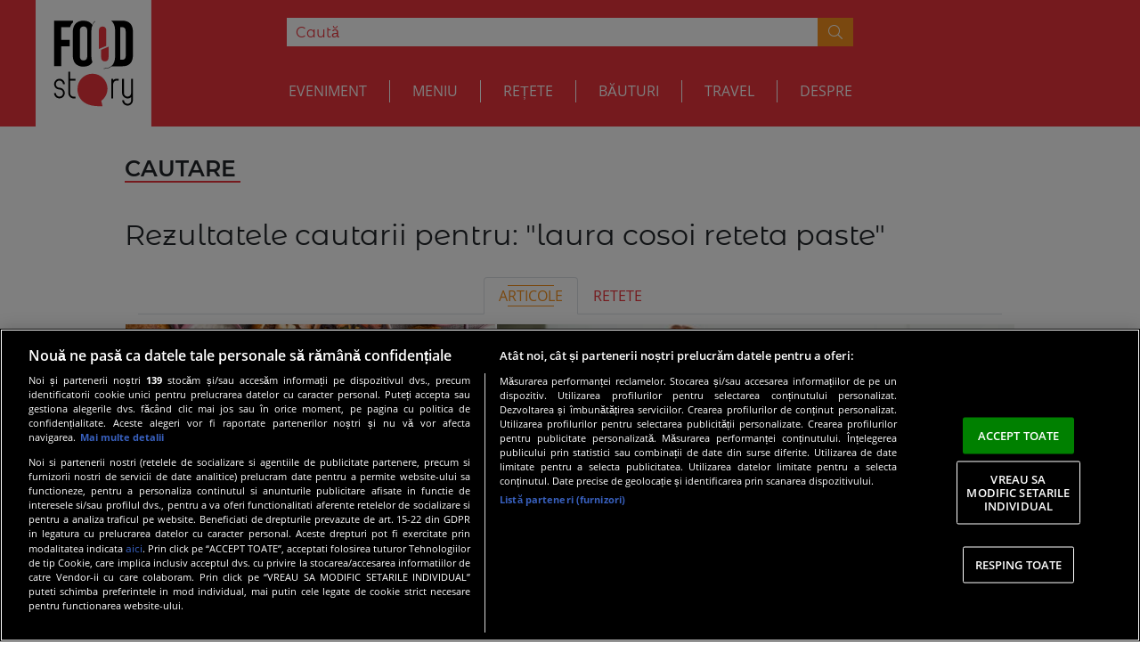

--- FILE ---
content_type: text/html; charset=UTF-8
request_url: https://foodstory.protv.ro/cautare/laura_cosoi_reteta_paste/4
body_size: 11302
content:
<!DOCTYPE html>
<!--[if lt IE 7 ]> <html lang="en" xmlns:og="http://ogp.me/ns#" xmlns:fb="https://www.facebook.com/2008/fbml" class="ie ie6"> <![endif]-->
<!--[if IE 7 ]> <html lang="en" xmlns:og="http://ogp.me/ns#" xmlns:fb="https://www.facebook.com/2008/fbml" class="ie ie7"> <![endif]-->
<!--[if IE 8 ]> <html lang="en" xmlns:og="http://ogp.me/ns#" xmlns:fb="https://www.facebook.com/2008/fbml" class="ie ie8"> <![endif]-->
<!--[if IE 9 ]> <html lang="en" xmlns:og="http://ogp.me/ns#" xmlns:fb="https://www.facebook.com/2008/fbml" class="ie ie9"> <![endif]-->
<!--[if (gt IE 9)|!(IE)]><!--> <html lang="en" xmlns:og="http://ogp.me/ns#" xmlns:fb="http://ogp.me/ns/fb#"> <!--<![endif]-->
<head>
        <!-- CookiePro Cookies Consent Notice start for foodstory.ro -->
    <script src="https://cookie-cdn.cookiepro.com/scripttemplates/otSDKStub.js" type="text/javascript" charset="UTF-8" data-domain-script="572c4df0-cf6b-4d07-9100-1e379156ce67"></script>
    <script type="text/javascript">
        var nonPersonalizedAds = true; 
        function OptanonWrapper() {
            // if (OptanonActiveGroups.match(/,C0013,/)) {
            if (OnetrustActiveGroups.includes('C0009')) {
                nonPersonalizedAds = false;
            } else {
                nonPersonalizedAds = true;
            }
            console.log({OnetrustActiveGroups},{nonPersonalizedAds});
        }
    </script>
    <!-- CookiePro Cookies Consent Notice end for foodstory.ro -->
    <script type="text/javascript">
        !function(){var insertGpt=function(){var element=document.createElement('script'),firstScript=document.getElementsByTagName('script')[0],url='https://www.googletagservices.com/tag/js/gpt.js';element.async=!0,element.type='text/javascript',element.src=url,document.getElementsByTagName('head')[0].appendChild(element)},cnt=0,consentSetInterval=setInterval((function(){600===(cnt+=1)&&clearInterval(consentSetInterval),void 0!==window.__tcfapi&&(clearInterval(consentSetInterval),window.__tcfapi('addEventListener',2,(function(tcData,listenerSuccess){var hasDeviceStorageAndAccessConsent,hasGoogleAdvertisingProductsConsent;listenerSuccess&&('tcloaded'!==tcData.eventStatus&&'useractioncomplete'!==tcData.eventStatus||(tcData.gdprApplies?!tcData.purpose.consents[1]||(tcData.vendor.consents[755]||!1)&&(console.log('GDPR & Consent'),insertGpt()):(console.log('No GDPR'),insertGpt())))}))),cnt++}),100)}();
    </script>
    <meta http-equiv="Content-Type" content="text/html; charset=UTF-8" />
<meta name="robots" content="max-image-preview:large, max-video-preview:-1" />
<meta name="rating" content="general" />
<meta name="description" content="Toate cautarile despre laura cosoi reteta paste in siteul foodstory.ro. In fiecare zi, cele mai importante stiri, comentarii si analize din lumea sportului" />
<meta name="keywords" content="culinar, retete, mancaruri, bauturi, cocktail, ingrediente" />    <title>Toate cautarile despre laura cosoi reteta paste | FoodStory | StirileProTV.ro</title>    <meta name="p:domain_verify" content="61c2850416ad0d94ab52f9693026e23f" >
    <meta name="facebook-domain-verification" content="dmq7i95kx1e9zn0tjj51smmeeip40m" />
    <meta content="width=device-width, initial-scale=1, minimum-scale=1, maximum-scale=1" name="viewport" />
    <meta property="fb:app_id" content="710300752774469" />
    <meta property="fb:page_id" content="162903010430090" />
    <meta property="og:site_name" content="foodstory" />

    <link href="https://foodstory.protv.ro/" rel="index" title="FoodStory | StirileProTV.ro" />
<link href="https://d1.a4w.ro/foodstory2019/_css/foodstory.protv.ro_foodstory2019_search.css?q=1754902483" media="screen" rel="stylesheet" type="text/css" />
    <link rel="shortcut icon" href="https://d1.a4w.ro/build/design/foodstory2019/img/favicon.ico" />

    <link rel="apple-touch-icon-precomposed" sizes="57x57" href="https://d1.a4w.ro/build/design/foodstory2019/images/apple-touch-icon-57x57.png" />
    <link rel="apple-touch-icon-precomposed" sizes="114x114" href="https://d1.a4w.ro/build/design/foodstory2019/images/apple-touch-icon-114x114.png" />
    <link rel="apple-touch-icon-precomposed" sizes="72x72" href="https://d1.a4w.ro/build/design/foodstory2019/images/apple-touch-icon-72x72.png" />
    <link rel="apple-touch-icon-precomposed" sizes="144x144" href="https://d1.a4w.ro/build/design/foodstory2019/images/apple-touch-icon-144x144.png" />
    <link rel="apple-touch-icon-precomposed" sizes="60x60" href="https://d1.a4w.ro/build/design/foodstory2019/images/apple-touch-icon-60x60.png" />
    <link rel="apple-touch-icon-precomposed" sizes="120x120" href="https://d1.a4w.ro/build/design/foodstory2019/images/apple-touch-icon-120x120.png" />
    <link rel="apple-touch-icon-precomposed" sizes="76x76" href="https://d1.a4w.ro/build/design/foodstory2019/images/apple-touch-icon-76x76.png" />
    <link rel="apple-touch-icon-precomposed" sizes="152x152" href="https://d1.a4w.ro/build/design/foodstory2019/images/apple-touch-icon-152x152.png" />
    <link rel="icon" type="image/png" href="https://d1.a4w.ro/build/design/foodstory2019/images/favicon-196x196.png" sizes="196x196" />
    <link rel="icon" type="image/png" href="https://d1.a4w.ro/build/design/foodstory2019/images/favicon-96x96.png" sizes="96x96" />
    <link rel="icon" type="image/png" href="https://d1.a4w.ro/build/design/foodstory2019/images/favicon-32x32.png" sizes="32x32" />
    <link rel="icon" type="image/png" href="https://d1.a4w.ro/build/design/foodstory2019/images/favicon-16x16.png" sizes="16x16" />
    <link rel="icon" type="image/png" href="https://d1.a4w.ro/build/design/foodstory2019/images/favicon-128.png" sizes="128x128" />
    <link rel="shortcut icon" href="https://d1.a4w.ro/build/design/foodstory2019/images/favicon.ico">
    <meta name="application-name" content="foodstory.ro"/>
    <meta name="msapplication-TileColor" content="#FFFFFF" />
    <meta name="msapplication-TileImage" content="mstile-144x144.png" />
    <meta name="msapplication-square70x70logo" content="mstile-70x70.png" />
    <meta name="msapplication-square150x150logo" content="mstile-150x150.png" />
    <meta name="msapplication-wide310x150logo" content="mstile-310x150.png" />
    <meta name="msapplication-square310x310logo" content="mstile-310x310.png" />

    <script type="text/javascript">
        var site_url = 'https://foodstory.protv.ro/';
        var design_url = 'https://d1.a4w.ro/build/design/foodstory2019/';
        var video_player = 'tfm';
        var section = 'foodstory2019';
        var error_message = '';
    </script>

    
            <!-- Cxense SATI script 2.0 begin -->
    <script type="text/javascript">
    window.cX = window.cX || {}; cX.callQueue = cX.callQueue || [];
    cX.callQueue.push(['setSiteId', '1136227972865927385']);
    cX.callQueue.push(['sendPageViewEvent']);
    </script>
    <script type="text/javascript" async
    src="//code3.adtlgc.com/js/sati_init.js"></script>
    <script type="text/javascript">
    (function(d,s,e,t){e=d.createElement(s);e.type='text/java'+s;e.async='async';
    e.src='http'+('https:'===location.protocol?'s://s':'://')+'cdn.cxense.com/cx.js';
    t=d.getElementsByTagName(s)[0];t.parentNode.insertBefore(e,t);})(document,'script');
    </script>
    <!-- Cxense SATI script 2.0 end -->
    <!-- Google Tag Manager -->
    <script>(function(w,d,s,l,i){w[l]=w[l]||[];w[l].push({'gtm.start':
    new Date().getTime(),event:'gtm.js'});var f=d.getElementsByTagName(s)[0],
    j=d.createElement(s),dl=l!='dataLayer'?'&l='+l:'';j.async=true;j.src=
    'https://www.googletagmanager.com/gtm.js?id='+i+dl;f.parentNode.insertBefore(j,f);
    })(window,document,'script','dataLayer','GTM-N2KXQQN');</script>
    <!-- End Google Tag Manager -->

           <script type="text/javascript">
            var googletag = googletag || {};
            googletag.cmd = googletag.cmd || [];
        </script>
        
            <script type="text/javascript">
                var googletag = googletag || {};
                googletag.cmd = googletag.cmd || [];
                var cX = cX || {};
                cX.callQueue = cX.callQueue || [];

                cX.callQueue.push(["invoke", function() {
                    googletag.cmd.push(function() {
                        try{googletag.defineSlot("36564804/foodstoryro/desktop/billboard", [[728, 90], [970, 250]], "div-gpt-ad-1540283910493-0").addService(googletag.pubads());} catch(e){}
try{googletag.defineSlot("36564804/foodstoryro/desktop/branding", [[728, 90], [1000, 120], [970, 250], [1000, 250], [1, 1], [1, 3]], "div-gpt-ad-1540284045162-0").addService(googletag.pubads());} catch(e){}
try{googletag.defineSlot("36564804/foodstoryro/desktop/rectangle", [[300, 600], [300, 250], [336, 280]], "div-gpt-ad-1540284064788-0").addService(googletag.pubads());} catch(e){}
try{googletag.defineSlot("36564804/foodstoryro/desktop/inread", [[600, 80], [600, 338]], "div-gpt-ad-1540284087861-0").addService(googletag.pubads());} catch(e){} 
                        googletag.pubads().enableSingleRequest();
                        googletag.pubads().collapseEmptyDivs();
                        googletag.pubads().setTargeting("content_category", "foodstory-category");
                        googletag.pubads().setTargeting("CxSegments", cX.getUserSegmentIds({persistedQueryId: "d99789c9dfe1a7182127f4e561fe292eaefcff25"}));
                        googletag.enableServices();
                    });
                }]);
            </script>
                <script type="text/javascript">
            function detectAdLoad() {
                if(window.googletag && googletag.pubadsReady) {
                    console.log("pubadsReady");
                    googletag.pubads().addEventListener('slotRenderEnded', function(event) {
                        googletag.pubads().disbledInitialLoad();
                        googletag.pubads().setPrivacySettings({ nonPersonalizedAds: nonPersonalizedAds });
                        googletag.pubads().refresh();
                        console.group("Slot", event, "finished rendering.");
                    });
                }
                console.log('setPrivacySettings value is "false" for personalized experience, value now ' + nonPersonalizedAds);
            }
            
            setTimeout(detectAdLoad, 1500);
        </script>
    
    <script type="text/javascript">
        var site_url = "https://foodstory.protv.ro/";
        var sati_site_id = '1136227972865927385';
    </script>
        
    <meta name="cXenseParse:pageclass" content="article" />
    <meta name="cXenseParse:url" content="https://foodstory.protv.ro/cautare/laura_cosoi_reteta_paste/4" />
    <style type="text/css">
        /*div[id^="div-gpt-ad"] {
            display: flex !important;
        }*/

        .missing-add {
            height: 100% !important;
            background-color: #f8f8f8 !important;
            border: 1px solid #fff !important;
        }

        .missing-add-text {
            width: 100% !important;
            text-align: center !important;
            font-size: 30px !important;
            font-weight: 100 !important;
            font-family: "Montserrat Alternates", sans-serif, sans-serif !important;
        }

        .missing-add {
            position: relative !important;
            width: 100% !important;
            height: 100% !important;
            min-height: 100% !important;
            background-color: #f8f8f8 !important;
        }

        .missing-add-text {
            /*width: 50% !important;*/
            height: 50% !important;
            overflow: auto !important;
            margin: auto !important;
            position: absolute !important;
            top: 0 !important;
            left: 0 !important;
            bottom: 0 !important;
            right: 0 !important;
            text-align: center !important;
        }
        @media screen and (max-width: 768px) {
            .align-content-center {
                 margin: unset;
            }
            .missing-add-text {
                padding-top: 70px !important;
                width: unset !important;
                height: unset !important;
            }
        }
    </style>

</head>
<body>
    <!-- Cxense SATI adblock p1 script begin -->
    <script>
        var ad = document.createElement('div');
        ad.id = 'AdSense';
        ad.className = 'AdSense';
        ad.style.display = 'block';
        ad.style.position = 'absolute';
        ad.style.top = '-1px';
        ad.style.height = '1px';
        document.body.appendChild(ad);
    </script>
    <!-- Cxense SATI adblock p1 script end -->
    <!-- Google Tag Manager (noscript) -->
    <noscript><iframe src="https://www.googletagmanager.com/ns.html?id=GTM-N2KXQQN"
    height="0" width="0" style="display:none;visibility:hidden"></iframe></noscript>
    <!-- End Google Tag Manager (noscript) -->

    <!--<div class='scrolltop'> <div class='scroll icon'><i class="fa fa-4x fa-angle-up"></i></div> </div>-->

    
    <div id="fb-root"></div>
    <script async defer src="https://connect.facebook.net/en_US/sdk.js#xfbml=1&version=v3.2&appId=710300752774469"></script>

    <div class="wrapper" id="wrapper">
        <div id="page">
            <div class="overlay"></div>

<section class="bg-food no-padding position-fixed nav-section">
    <nav class="container-large position-relative align-self-center">
    
                <a class="navbar-brand" id="navbar-brand" href="https://foodstory.protv.ro/">
                <div class="nav-logo"></div>
            </a>
    
    <!-- <a class="navbar-brand" id="navbar-brand" href="https://foodstory.protv.ro/">
        <div class="nav-logo"></div>
    </a> -->

        <div class="hamburger hamburger--spin js-hamburger not-focusable" id="hamburger" data-toggle="collapse" aria-expanded="false" aria-label="Toggle navigation">
            <div class="hamburger-box">
                <div class="hamburger-inner"></div>
            </div>
        </div>

        <div class="navbar-container">

            <div class="upper collapse show" id="navbarToggleExternalContent">
                <div class="container upper-nav-container bg-food">
                    <div class="row justify-content-center">

                        <div class="col-lg-8 col-md-11 col-9">
                            <form action="https://foodstory.protv.ro/cautare" method="post" id="food-search-id">
                                <div class="input-group food-search">
                                    <input class="form-control" id="food-search-pers" type="search" placeholder="Caută" aria-label="Search"
                                           aria-describedby="btn-search-navbar" name="keywords" />
                                    <div class="input-group-append">
                                        <button class="btn btn-search-navbar" type="submit" id="btn-search-navbar">
                                            <i class="fal fa-search"></i>
                                        </button>
                                    </div>
                                </div>
                            </form>
                        </div>

                        
                    </div>
                </div>
            </div>
            <div class="nav-header lower-nav-container text-uppercase" id="main-nav">
                <ul class="navbar-nav justify-content-center" id="navbar-nav">
                    
        <li class="nav-item" id="nav-51">
            <a href="https://foodstory.protv.ro/eveniment"
               class="nav-link ">
                   Eveniment
            </a>
        </li>
        <li class="nav-item">
            <div class="vertical-separator-nav"></div>
        </li>
    

        <li class="nav-item" id="nav-42">
            <a href="https://foodstory.protv.ro/fel-principal"
               class="nav-link ">
                   Meniu
            </a>
        </li>
        <li class="nav-item">
            <div class="vertical-separator-nav"></div>
        </li>
    

        <li class="nav-item" id="nav-26">
            <a href="https://foodstory.protv.ro/retete"
               class="nav-link ">
                   Rețete
            </a>
        </li>
        <li class="nav-item">
            <div class="vertical-separator-nav"></div>
        </li>
    

        <li class="nav-item" id="nav-48">
            <a href="https://foodstory.protv.ro/bauturi"
               class="nav-link ">
                   Băuturi
            </a>
        </li>
        <li class="nav-item">
            <div class="vertical-separator-nav"></div>
        </li>
    

        <li class="nav-item" id="nav-52">
            <a href="https://foodstory.protv.ro/travel"
               class="nav-link ">
                   Travel
            </a>
        </li>
        <li class="nav-item">
            <div class="vertical-separator-nav"></div>
        </li>
    

        <li class="nav-item" id="nav-53">
            <a href="https://foodstory.protv.ro/despre"
               class="nav-link ">
                   Despre
            </a>
        </li>
        <li class="nav-item">
            <div class="vertical-separator-nav"></div>
        </li>
                    </ul>
            </div>
                            <div id="dropdown-container-id-desktop">
                    <div class="dropdown-container text-uppercase" id="dropdown-container-id">
                        <div class="container">
                            
            <div class="subnav-42">
                <ul class="list-inline collapse" id="dropdown-menu-ul">
        
                <li class="list-inline-item">
                    <a href="https://foodstory.protv.ro/aperitive">Aperitive</a>
                </li>
            
                <li class="list-inline-item">
                    <a href="https://foodstory.protv.ro/fel-principal">Fel principal</a>
                </li>
            
                <li class="list-inline-item">
                    <a href="https://foodstory.protv.ro/deserturi">Deserturi</a>
                </li>
            
                <li class="list-inline-item">
                    <a href="https://foodstory.protv.ro/nutritie">Nutriție</a>
                </li>
            
                <li class="list-inline-item">
                    <a href="https://foodstory.protv.ro/diverse">Diverse</a>
                </li>
            
                <li class="list-inline-item">
                    <a href="https://foodstory.protv.ro/utile">Utile</a>
                </li>
            
                </ul>
            </div>
                                </div>
                    </div>
                </div>
            
            <a class="navbar-brand-menu navbar-toggler hideE" id="navbar-brand-menu" href="javascript:;" data-toggle="collapse"
               data-target="#navbarToggleExternalContent" aria-controls="navbarToggleExternalContent" aria-expanded="false"
               aria-label="Toggle navigation">
                <div class="menu-icon-container" id="menu-icon-btn">
                    <div class="menu-icon-img"></div>
                </div>
            </a>

        </div>
    </nav>
</section>

<section class="navbar-section">
    <div class="sidebar-container">
        <div class="wrapper">
            <nav id="sidebar">
                <div id="dismiss">
                    <i class="fal fa-chevron-left"></i>
                </div>
                <div class="sidebar-header">
                    <div class="d-flex container-logo-mobile">
                        <a class="navbar-brand" id="navbar-brand" href="https://foodstory.protv.ro/">
                            <div class="nav-logo"></div>
                        </a>
                    </div>
                </div>
                <ul class="list-unstyled components">
                    
        <li class=" ">
        <div class="wrapper-sidebar-menu-collapse-51 d-flex">
            <a href="https://foodstory.protv.ro/eveniment" class="left-menu-tab">Eveniment</a>

        </div>
    </li>

        <li class=" ">
        <div class="wrapper-sidebar-menu-collapse-42 d-flex">
            <a href="https://foodstory.protv.ro/fel-principal" class="left-menu-tab">Meniu</a> <a href="#mobile-nav-42" class="sidebar-menu-collapse-42" data-toggle="collapse" aria-expanded="false" id="sidebar-menu-collapse-id-42"> <i class="fal fa-chevron-down"></i></a>

        </div>
    <ul class="collapse list-unstyled-expanded" id="mobile-nav-42">
                <li>
                    <a href="https://foodstory.protv.ro/aperitive">Aperitive</a>
                </li>
            
                <li>
                    <a href="https://foodstory.protv.ro/fel-principal">Fel principal</a>
                </li>
            
                <li>
                    <a href="https://foodstory.protv.ro/deserturi">Deserturi</a>
                </li>
            
                <li>
                    <a href="https://foodstory.protv.ro/nutritie">Nutriție</a>
                </li>
            
                <li>
                    <a href="https://foodstory.protv.ro/diverse">Diverse</a>
                </li>
            
                <li>
                    <a href="https://foodstory.protv.ro/utile">Utile</a>
                </li>
            </ul></li>

        <li class=" ">
        <div class="wrapper-sidebar-menu-collapse-26 d-flex">
            <a href="https://foodstory.protv.ro/retete" class="left-menu-tab">Rețete</a>

        </div>
    </li>

        <li class=" ">
        <div class="wrapper-sidebar-menu-collapse-48 d-flex">
            <a href="https://foodstory.protv.ro/bauturi" class="left-menu-tab">Băuturi</a>

        </div>
    </li>

        <li class=" ">
        <div class="wrapper-sidebar-menu-collapse-52 d-flex">
            <a href="https://foodstory.protv.ro/travel" class="left-menu-tab">Travel</a>

        </div>
    </li>

        <li class=" ">
        <div class="wrapper-sidebar-menu-collapse-53 d-flex">
            <a href="https://foodstory.protv.ro/despre" class="left-menu-tab">Despre</a>

        </div>
    </li>
                </ul>
                <ul class="list-unstyled components p-2">
                    <form action="https://foodstory.protv.ro/cautare" method="post" id="food-search-id">
                        <div class="input-group food-search">
                            <input class="form-control" id="food-search-pers" type="search" placeholder="Search" aria-label="Search"
                                   aria-describedby="btn-search-navbar" name="keywords" />
                            <div class="input-group-append">
                                <button class="btn btn-search-navbar" type="submit" id="btn-search-navbar">
                                    <i class="fal fa-search"></i>
                                </button>
                            </div>
                        </div>
                    </form>
                </ul>
                <ul class="nav-social-ul justify-content-center">
                    <li class="nav-social">
                        <a href="https://www.facebook.com/Perfecte/" target="_blank">
                            <div class="arc"><i class="fab fa-facebook-f"></i></div>
                        </a>
                    </li>
                    <li class="nav-social">
                        <a href="https://www.instagram.com/perfectero/" target="_blank">
                            <div class="arc"><i class="fab fa-instagram"></i></div>
                        </a>
                    </li>
                </ul>
            </nav>
        </div>
    </div>
</section>

<div class='thetop'></div>

<section class="head-separator"></section>
            
<section class="food-news">
    <div class="container no-padding">
            <h2 class="section-titles">CAUTARE</h2>
            <hr class="hr-titles" />
      <br />
    <div class="row no-gutters">
        <div id="searchDescription" class="search-results-container mod">
            <h2>Rezultatele cautarii pentru: <span class="search-word">"laura cosoi reteta paste"</span></h2>
            <div class="container">
    <div class="search-categories mod search-nav-container">
        <ul class="nav nav-tabs justify-content-center">
            <li class="nav-item">
                <a class='nav-link active' href="/cautare/laura_cosoi_reteta_paste/%2F4" title="Articole">Articole</a>
            </li>
            <li class="nav-item">
                <a class='nav-link' href="/cautare/retete/laura_cosoi_reteta_paste/" title="Retete">Retete</a>
            </li>
        </ul>
    </div>
</div>
        </div>

                    <div class="row no-gutters">
                                                                                <div class="col-lg-5 col-md-6  col-12">
                            <div class="card-group">
                                <a href="http://foodstory.protv.ro/diverse/cele-mai-bune-supe-din-lume-pe-care-ar-trebui-sa-le-incerce-orice-foodie" target="">
                                    <div class="card">
                                        <div class="img-card-food-news-container">
                                            <div class="category-box-news">
                                                <span></span>
                                            </div>
                                            <div class="img-card-food-news card-img-top"
                                                 style="background-image: url('http://assets.sport.ro/assets/foodstory2019/2018/01/10/image_galleries/6508/cele-mai-bune-supe-din-lume-pe-care-ar-trebui-sa-le-incerce-orice-foodie_3_size2.jpg');">
                                            </div>
                                        </div>
                                        <div class="card-body">
                                            <p class="card-time">
                                                <small class="text-muted">acum 8 ani</small>
                                            </p>
                                            <h3 class="card-title">
                                                
	Cele mai bune supe din lume pe care ar trebui sa le incerce...                                            </h3>
                                        </div>
                                    </div>
                                </a>
                            </div>
                        </div>
                                                                                                    <div class="col-lg-7 col-md-6 col-sm-6 col-12">
                            <div class="card-group">
                                <a href="http://foodstory.protv.ro/diverse/7-greseli-care-strica-retetele-clasice-cum-sa-le-eviti" target="">
                                    <div class="card">
                                        <div class="img-card-food-news-container">
                                            <div class="category-box-news">
                                                <span></span>
                                            </div>
                                            <div class="img-card-food-news card-img-top"
                                                 style="background-image: url('http://assets.sport.ro/assets/foodstory2019/2018/01/08/image_galleries/6503/7-greseli-care-strica-retetele-clasice-cum-sa-le-eviti_size2.jpg');">
                                            </div>
                                        </div>
                                        <div class="card-body">
                                            <p class="card-time">
                                                <small class="text-muted">acum 8 ani</small>
                                            </p>
                                            <h3 class="card-title">
                                                
	7 greseli care strica retetele clasice. Cum sa le eviti
                                            </h3>
                                        </div>
                                    </div>
                                </a>
                            </div>
                        </div>
                                                                                                    <div class="col-lg-4 col-md-6 col-sm-6 col-12">
                            <div class="card-group">
                                <a href="http://foodstory.protv.ro/eveniment/5-idei-de-pranzuri-rapide-pe-care-poti-sa-le-iei-la-birou" target="">
                                    <div class="card">
                                        <div class="img-card-food-news-container">
                                            <div class="category-box-news">
                                                <span></span>
                                            </div>
                                            <div class="img-card-food-news card-img-top"
                                                 style="background-image: url('http://assets.sport.ro/assets/foodstory2019/2018/01/04/image_galleries/6492/5-idei-de-pranzuri-rapide-pe-care-poti-sa-le-iei-la-birou_size2.jpg');">
                                            </div>
                                        </div>
                                        <div class="card-body">
                                            <p class="card-time">
                                                <small class="text-muted">acum 8 ani</small>
                                            </p>
                                            <h3 class="card-title">
                                                
	5 idei de pranzuri rapide pe care poti sa le iei la birou
                                            </h3>
                                        </div>
                                    </div>
                                </a>
                            </div>
                        </div>
                                                                                                    <div class="col-lg-4 col-md-6 col-sm-6 col-12">
                            <div class="card-group">
                                <a href="http://foodstory.protv.ro/fel-principal/spaghetti-cu-pesto" target="">
                                    <div class="card">
                                        <div class="img-card-food-news-container">
                                            <div class="category-box-news">
                                                <span></span>
                                            </div>
                                            <div class="img-card-food-news card-img-top"
                                                 style="background-image: url('http://assets.sport.ro/assets/foodstory2019/2018/01/03/image_galleries/6489/spaghetti-cu-pesto_size2.jpg');">
                                            </div>
                                        </div>
                                        <div class="card-body">
                                            <p class="card-time">
                                                <small class="text-muted">acum 8 ani</small>
                                            </p>
                                            <h3 class="card-title">
                                                
	Spaghetti cu pesto
                                            </h3>
                                        </div>
                                    </div>
                                </a>
                            </div>
                        </div>
                                                                                                    <div class="col-lg-4 col-md-6 col-sm-6 col-12">
                            <div class="card-group">
                                <a href="http://foodstory.protv.ro/diverse/reteta-zabaglione-un-deliciu-pentru-orice-masa" target="">
                                    <div class="card">
                                        <div class="img-card-food-news-container">
                                            <div class="category-box-news">
                                                <span></span>
                                            </div>
                                            <div class="img-card-food-news card-img-top"
                                                 style="background-image: url('http://assets.sport.ro/assets/foodstory2019/2017/12/23/image_galleries/6486/reteta-zabaglione-un-deliciu-pentru-orice-masa_size2.jpg');">
                                            </div>
                                        </div>
                                        <div class="card-body">
                                            <p class="card-time">
                                                <small class="text-muted">acum 8 ani</small>
                                            </p>
                                            <h3 class="card-title">
                                                
	<span style="background:#ff0000; color:#FFF">Reteta</span>...                                            </h3>
                                        </div>
                                    </div>
                                </a>
                            </div>
                        </div>
                                                                                                    <div class="col-lg-7 col-md-6 col-sm-6 col-12">
                            <div class="card-group">
                                <a href="http://foodstory.protv.ro/diverse/reteta-festiva-jeleu-din-vin" target="">
                                    <div class="card">
                                        <div class="img-card-food-news-container">
                                            <div class="category-box-news">
                                                <span></span>
                                            </div>
                                            <div class="img-card-food-news card-img-top"
                                                 style="background-image: url('http://assets.sport.ro/assets/foodstory2019/2017/12/23/image_galleries/6485/reteta-festiva-jeleu-din-vin_size2.jpg');">
                                            </div>
                                        </div>
                                        <div class="card-body">
                                            <p class="card-time">
                                                <small class="text-muted">acum 8 ani</small>
                                            </p>
                                            <h3 class="card-title">
                                                
	<span style="background:#ff0000; color:#FFF">Reteta</span>...                                            </h3>
                                        </div>
                                    </div>
                                </a>
                            </div>
                        </div>
                                                                                                    <div class="col-lg-5 col-md-6 col-sm-6 col-12">
                            <div class="card-group">
                                <a href="http://foodstory.protv.ro/diverse/reteta-magica-pentru-craciun-desertul-unicornului" target="">
                                    <div class="card">
                                        <div class="img-card-food-news-container">
                                            <div class="category-box-news">
                                                <span></span>
                                            </div>
                                            <div class="img-card-food-news card-img-top"
                                                 style="background-image: url('http://assets.sport.ro/assets/foodstory2019/2017/12/23/image_galleries/6481/reteta-magica-pentru-craciun-desertul-unicornului_size2.jpg');">
                                            </div>
                                        </div>
                                        <div class="card-body">
                                            <p class="card-time">
                                                <small class="text-muted">acum 8 ani</small>
                                            </p>
                                            <h3 class="card-title">
                                                
	<span style="background:#ff0000; color:#FFF">Reteta</span>...                                            </h3>
                                        </div>
                                    </div>
                                </a>
                            </div>
                        </div>
                                                                                                    <div class="col-lg-5 col-md-6 col-sm-6 col-12">
                            <div class="card-group">
                                <a href="http://foodstory.protv.ro/deserturi/fursecuri-delicioase-din-doar-3-ingrediente" target="">
                                    <div class="card">
                                        <div class="img-card-food-news-container">
                                            <div class="category-box-news">
                                                <span></span>
                                            </div>
                                            <div class="img-card-food-news card-img-top"
                                                 style="background-image: url('http://assets.sport.ro/assets/foodstory2019/2017/12/22/image_galleries/6479/fursecuri-delicioase-din-doar-3-ingrediente_size2.jpg');">
                                            </div>
                                        </div>
                                        <div class="card-body">
                                            <p class="card-time">
                                                <small class="text-muted">acum 8 ani</small>
                                            </p>
                                            <h3 class="card-title">
                                                
	Fursecuri delicioase din doar 3 ingrediente
                                            </h3>
                                        </div>
                                    </div>
                                </a>
                            </div>
                        </div>
                                                                                                    <div class="col-lg-7 col-md-6 col-sm-6 col-12">
                            <div class="card-group">
                                <a href="http://foodstory.protv.ro/bauturi/reteta-ciocolata-calda-cu-vin-rosu" target="">
                                    <div class="card">
                                        <div class="img-card-food-news-container">
                                            <div class="category-box-news">
                                                <span></span>
                                            </div>
                                            <div class="img-card-food-news card-img-top"
                                                 style="background-image: url('http://assets.sport.ro/assets/foodstory2019/2017/12/22/image_galleries/6475/reteta-ciocolata-calda-cu-vin-rosu_size2.jpg');">
                                            </div>
                                        </div>
                                        <div class="card-body">
                                            <p class="card-time">
                                                <small class="text-muted">acum 8 ani</small>
                                            </p>
                                            <h3 class="card-title">
                                                
	<span style="background:#ff0000; color:#FFF">Reteta</span>:...                                            </h3>
                                        </div>
                                    </div>
                                </a>
                            </div>
                        </div>
                                                                                                    <div class="col-lg-4 col-md-6 col-sm-6 col-12">
                            <div class="card-group">
                                <a href="http://foodstory.protv.ro/aperitive/garnitura-pentru-masa-de-craciun-morcovei-cu-unt" target="">
                                    <div class="card">
                                        <div class="img-card-food-news-container">
                                            <div class="category-box-news">
                                                <span></span>
                                            </div>
                                            <div class="img-card-food-news card-img-top"
                                                 style="background-image: url('http://assets.sport.ro/assets/foodstory2019/2017/12/22/image_galleries/6474/garnitura-pentru-masa-de-craciun-morcovei-cu-unt_size2.jpg');">
                                            </div>
                                        </div>
                                        <div class="card-body">
                                            <p class="card-time">
                                                <small class="text-muted">acum 8 ani</small>
                                            </p>
                                            <h3 class="card-title">
                                                
	Garnitura pentru masa de Craciun – morcovei cu unt
                                            </h3>
                                        </div>
                                    </div>
                                </a>
                            </div>
                        </div>
                                                                                                    <div class="col-lg-4 col-md-6 col-sm-6 col-12">
                            <div class="card-group">
                                <a href="http://foodstory.protv.ro/diverse/bulgarasi-de-zapada-reteta" target="">
                                    <div class="card">
                                        <div class="img-card-food-news-container">
                                            <div class="category-box-news">
                                                <span></span>
                                            </div>
                                            <div class="img-card-food-news card-img-top"
                                                 style="background-image: url('http://assets.sport.ro/assets/foodstory2019/2017/12/18/image_galleries/6463/bulgarasi-de-zapada-reteta_size2.jpg');">
                                            </div>
                                        </div>
                                        <div class="card-body">
                                            <p class="card-time">
                                                <small class="text-muted">acum 8 ani</small>
                                            </p>
                                            <h3 class="card-title">
                                                
	Bulgarasi de zapada – <span style="background:#ff0000; color:#FFF">reteta</span>
                                            </h3>
                                        </div>
                                    </div>
                                </a>
                            </div>
                        </div>
                                                                                                    <div class="col-lg-4 col-md-6 col-sm-6 col-12">
                            <div class="card-group">
                                <a href="http://foodstory.protv.ro/diverse/prajitura-pentru-craciun-negresa-cu-vin-fiert" target="">
                                    <div class="card">
                                        <div class="img-card-food-news-container">
                                            <div class="category-box-news">
                                                <span></span>
                                            </div>
                                            <div class="img-card-food-news card-img-top"
                                                 style="background-image: url('http://assets.sport.ro/assets/foodstory2019/2017/12/14/image_galleries/6452/prajitura-pentru-craciun-negresa-cu-vin-fiert_size2.jpg');">
                                            </div>
                                        </div>
                                        <div class="card-body">
                                            <p class="card-time">
                                                <small class="text-muted">acum 8 ani</small>
                                            </p>
                                            <h3 class="card-title">
                                                
	Prajitura pentru Craciun – negresa cu vin fiert
                                            </h3>
                                        </div>
                                    </div>
                                </a>
                            </div>
                        </div>
                                                                                                    <div class="col-lg-7 col-md-6 col-sm-6 col-12">
                            <div class="card-group">
                                <a href="http://foodstory.protv.ro/deserturi/p-o-reteta-delicioasa-unde-zaharul-poate-fi-inlocuit-cu-indulcitori-intenc-i-hipocalorici" target="">
                                    <div class="card">
                                        <div class="img-card-food-news-container">
                                            <div class="category-box-news">
                                                <span></span>
                                            </div>
                                            <div class="img-card-food-news card-img-top"
                                                 style="background-image: url('http://assets.sport.ro/assets/foodstory2019/2017/12/11/image_galleries/6448/p-o-reteta-delicioasa-unde-zaharul-poate-fi-inlocuit-cu-indulcitori-intenc-i-hipocalorici_size2.jpg');">
                                            </div>
                                        </div>
                                        <div class="card-body">
                                            <p class="card-time">
                                                <small class="text-muted">acum 8 ani</small>
                                            </p>
                                            <h3 class="card-title">
                                                
	(P) O reţetă delicioasă, unde zahărul poate fi înlocuit...                                            </h3>
                                        </div>
                                    </div>
                                </a>
                            </div>
                        </div>
                                                                                                    <div class="col-lg-5 col-md-6 col-sm-6 col-12">
                            <div class="card-group">
                                <a href="http://foodstory.protv.ro/diverse/3-retete-de-punch-delicioase-pentru-petrecerile-de-craciun" target="">
                                    <div class="card">
                                        <div class="img-card-food-news-container">
                                            <div class="category-box-news">
                                                <span></span>
                                            </div>
                                            <div class="img-card-food-news card-img-top"
                                                 style="background-image: url('http://assets.sport.ro/assets/foodstory2019/2017/12/14/image_galleries/6454/3-retete-de-punch-delicioase-pentru-petrecerile-de-craciun_size2.jpg');">
                                            </div>
                                        </div>
                                        <div class="card-body">
                                            <p class="card-time">
                                                <small class="text-muted">acum 8 ani</small>
                                            </p>
                                            <h3 class="card-title">
                                                
	3 retete de punch delicioase, pentru petrecerile de Craciun
                                            </h3>
                                        </div>
                                    </div>
                                </a>
                            </div>
                        </div>
                                                                                                    <div class="col-lg-5 col-md-6 col-sm-6 col-12">
                            <div class="card-group">
                                <a href="http://foodstory.protv.ro/diverse/marshmallows-numai-bune-pentru-craciun-reteta" target="">
                                    <div class="card">
                                        <div class="img-card-food-news-container">
                                            <div class="category-box-news">
                                                <span></span>
                                            </div>
                                            <div class="img-card-food-news card-img-top"
                                                 style="background-image: url('http://assets.sport.ro/assets/foodstory2019/2017/12/14/image_galleries/6459/marshmallows-numai-bune-pentru-craciun-reteta_1_size2.jpg');">
                                            </div>
                                        </div>
                                        <div class="card-body">
                                            <p class="card-time">
                                                <small class="text-muted">acum 8 ani</small>
                                            </p>
                                            <h3 class="card-title">
                                                
	Marshmallows numai bune pentru Craciun - ...                                            </h3>
                                        </div>
                                    </div>
                                </a>
                            </div>
                        </div>
                                                                                                    <div class="col-lg-7 col-md-6 col-sm-6 col-12">
                            <div class="card-group">
                                <a href="http://foodstory.protv.ro/diverse/sirop-de-mere-cu-clementine-si-cuisoare-reteta" target="">
                                    <div class="card">
                                        <div class="img-card-food-news-container">
                                            <div class="category-box-news">
                                                <span></span>
                                            </div>
                                            <div class="img-card-food-news card-img-top"
                                                 style="background-image: url('http://assets.sport.ro/assets/foodstory2019/2017/12/14/image_galleries/6457/sirop-de-mere-cu-clementine-si-cuisoare-reteta_size2.jpg');">
                                            </div>
                                        </div>
                                        <div class="card-body">
                                            <p class="card-time">
                                                <small class="text-muted">acum 8 ani</small>
                                            </p>
                                            <h3 class="card-title">
                                                
	Sirop de mere cu clementine si cuisoare – ...                                            </h3>
                                        </div>
                                    </div>
                                </a>
                            </div>
                        </div>
                                                                                                    <div class="col-lg-4 col-md-6 col-sm-6 col-12">
                            <div class="card-group">
                                <a href="http://foodstory.protv.ro/diverse/gemul-perfect-pentru-craciun-mere-si-merisoare-reteta" target="">
                                    <div class="card">
                                        <div class="img-card-food-news-container">
                                            <div class="category-box-news">
                                                <span></span>
                                            </div>
                                            <div class="img-card-food-news card-img-top"
                                                 style="background-image: url('http://assets.sport.ro/assets/foodstory2019/2017/12/14/image_galleries/6462/gemul-perfect-pentru-craciun-mere-si-merisoare-reteta_size2.jpg');">
                                            </div>
                                        </div>
                                        <div class="card-body">
                                            <p class="card-time">
                                                <small class="text-muted">acum 8 ani</small>
                                            </p>
                                            <h3 class="card-title">
                                                
	Gemul perfect pentru Craciun – mere si merisoare. ...                                            </h3>
                                        </div>
                                    </div>
                                </a>
                            </div>
                        </div>
                                                                                                    <div class="col-lg-4 col-md-6 col-sm-6 col-12">
                            <div class="card-group">
                                <a href="http://foodstory.protv.ro/diverse/scoarta-de-copac-din-ciocolata-reteta-pentru-craciun" target="">
                                    <div class="card">
                                        <div class="img-card-food-news-container">
                                            <div class="category-box-news">
                                                <span></span>
                                            </div>
                                            <div class="img-card-food-news card-img-top"
                                                 style="background-image: url('http://assets.sport.ro/assets/foodstory2019/2017/12/14/image_galleries/6460/scoarta-de-copac-din-ciocolata-reteta-pentru-craciun_size2.jpg');">
                                            </div>
                                        </div>
                                        <div class="card-body">
                                            <p class="card-time">
                                                <small class="text-muted">acum 8 ani</small>
                                            </p>
                                            <h3 class="card-title">
                                                
	Scoarta de copac din ciocolata – ...                                            </h3>
                                        </div>
                                    </div>
                                </a>
                            </div>
                        </div>
                                                                                                    <div class="col-lg-4 col-md-6 col-sm-6 col-12">
                            <div class="card-group">
                                <a href="http://foodstory.protv.ro/diverse/pontul-zilei-scapa-de-insectele-din-cutiile-cu-ingrediente" target="">
                                    <div class="card">
                                        <div class="img-card-food-news-container">
                                            <div class="category-box-news">
                                                <span></span>
                                            </div>
                                            <div class="img-card-food-news card-img-top"
                                                 style="background-image: url('http://assets.sport.ro/assets/foodstory2019/2017/10/24/image_galleries/6403/pontul-zilei-scapa-de-insectele-din-cutiile-cu-ingrediente_size2.jpg');">
                                            </div>
                                        </div>
                                        <div class="card-body">
                                            <p class="card-time">
                                                <small class="text-muted">acum 8 ani</small>
                                            </p>
                                            <h3 class="card-title">
                                                Pontul zilei: scapa de insectele din cutiile cu ingrediente                                            </h3>
                                        </div>
                                    </div>
                                </a>
                            </div>
                        </div>
                                                </div>
        </div>
                <br /> <br />

    <nav aria-label="Food Story Pagination">
        <ul class="pagination justify-content-center">
            <!-- Previous page link -->
                            <li class="page-item not-focusable">
                    <a class="page-link not-focusable" href="https://foodstory.protv.ro/cautare/laura_cosoi_reteta_paste/3" aria-label="Previous">
                        <span aria-hidden="true">&laquo;</span>
                        <span class="sr-only">Previous</span>
                    </a>
                </li>
            
            <!-- Numbered page links -->
                            <li class="page-item">
                    <a class="page-link not-focusable" href="https://foodstory.protv.ro/cautare/laura_cosoi_reteta_paste/2">
                        2                    </a>
                </li>
                            <li class="page-item">
                    <a class="page-link not-focusable" href="https://foodstory.protv.ro/cautare/laura_cosoi_reteta_paste/3">
                        3                    </a>
                </li>
                            <li class="page-item active">
                    <a class="page-link not-focusable" href="https://foodstory.protv.ro/cautare/laura_cosoi_reteta_paste/4">
                        4                    </a>
                </li>
                            <li class="page-item">
                    <a class="page-link not-focusable" href="https://foodstory.protv.ro/cautare/laura_cosoi_reteta_paste/5">
                        5                    </a>
                </li>
                            <li class="page-item">
                    <a class="page-link not-focusable" href="https://foodstory.protv.ro/cautare/laura_cosoi_reteta_paste/6">
                        6                    </a>
                </li>
            
            <!-- Next page link -->
                            <li class="page-item not-focusable">
                    <a class="page-link" href="https://foodstory.protv.ro/cautare/laura_cosoi_reteta_paste/5" aria-label="Next">
                        <span aria-hidden="true">&raquo;</span>
                        <span class="sr-only">Next</span>
                    </a>
                </li>
                    </ul>
    </nav>
    <br /> <br />
        
</section>
            
<footer>
    <section class="taleCross">
        <div class="container">
            <div class="row">
                <div class="crossPromo">
                    <div class="crossPromoColumn1">
    <div class="crossPromoSite"><a href="http://www.protv.ro/" rel="nofollow" target="_blank">protv.ro</a></div>
    </div>
                    <div class="crossPromoColumn1">
    <div class="crossPromoSite"><a href="http://www.sport.ro/" rel="nofollow" target="_blank">sport.ro</a></div>
                        <div class="crossPromoImage">
                <a href="https://www.sport.ro/italia/genoa-lui-dan-sucu-a-ratat-surpriza-cu-lazio-intr-un-mod-incredibil-ce-s-a-intamplat-la-ultima-faza.html" rel="nofollow" class="linkNormal" target="_blank">
                    <img src='https://www.sport.ro/img/2026/01/30/220554/imago1071881044.jpg?fm=jpg&q=80&fit=max&crop=4200%2C2519%2C0%2C0&w=1280' width='195'  />                </a>
            </div>
            <div class="crossPromoLink">
                <a href="https://www.sport.ro/italia/genoa-lui-dan-sucu-a-ratat-surpriza-cu-lazio-intr-un-mod-incredibil-ce-s-a-intamplat-la-ultima-faza.html" rel="nofollow" target="_blank">Genoa lui Dan Șucu a ratat surpriza cu Lazio într-un mod incredibil! Ce s-a întâmplat la ultima fază</a>
            </div>
                                <div class="crossPromoLink"><a href="https://www.sport.ro/fotbal-extern/coman-gata-sa-dea-cea-mai-mare-lovitura-dupa-plecarea-de-la-fcsb-4-500-000-de-euro.html" rel="nofollow" target="_blank">Coman, gata să dea cea mai mare lovitură după plecarea de la FCSB: 4,500,000 de euro!</a></div>
                                <div class="crossPromoLink"><a href="https://www.sport.ro/franta/lens-le-havre-exclusiv-pe-voyo-se-schimba-liderul-din-ligue-1.html" rel="nofollow" target="_blank">VOYO | Lens - Le Havre 1-0! Gazdele au învins la limită și au urcat pe primul loc</a></div>
            </div>
                    <div class="crossPromoColumn1">
    <div class="crossPromoSite"><a href="http://www.stirileprotv.ro/" rel="nofollow" target="_blank">stirileprotv.ro</a></div>
                        <div class="crossPromoImage">
                <a href="https://stirileprotv.ro/stiri/actualitate/peste-120-de-clienti-casnici-din-sectorul-2-au-ramas-fara-gaze-dupa-un-incident-la-instalatia-comuna-a-unui-bloc.html?category_slug=stiri%2Factualitate" rel="nofollow" class="linkNormal" target="_blank">
                    <img src="https://stirileprotv.ro/img/2025/11/06/220000/62589256.jpg?fm=jpg&q=80&fit=max&crop=4000%2C2250%2C0%2C0&w=1280" width="100%" />                </a>
            </div>
            <div class="crossPromoLink">
                <a href="https://stirileprotv.ro/stiri/actualitate/peste-120-de-clienti-casnici-din-sectorul-2-au-ramas-fara-gaze-dupa-un-incident-la-instalatia-comuna-a-unui-bloc.html?category_slug=stiri%2Factualitate" rel="nofollow" target="_blank">Peste 120 de clienți casnici din Sectorul 2 au rămas fără gaze, după un incident la instalația comună a unui bloc</a>
            </div>
                                <div class="crossPromoLink"><a href="https://stirileprotv.ro/stiri/actualitate/cutremur-vineri-seara-in-romania-in-ce-zona-s-a-produs-si-ce-magnitudine-a-avut.html?category_slug=stiri%2Factualitate" rel="nofollow" target="_blank">Cutremur, vineri seara, în România. În ce zonă s-a produs și ce magnitudine a avut</a></div>
                                <div class="crossPromoLink"><a href="https://stirileprotv.ro/stiri/international/trump-sustine-ca-iranul-vrea-un-acord-cu-sua-si-spune-ca-teheranul-a-primit-un-termen-limita.html?category_slug=stiri%2Finternational" rel="nofollow" target="_blank">Trump susține că Iranul vrea un acord cu SUA și spune că Teheranul a primit un termen-limită</a></div>
            </div>
                </div>
            </div>
        </div>
    </section>
    <section class="taleCross">
        <div class="container">
            <div class="row">
                <div class="crossPromo">
                <div class="crossPromoColumn1">
    <div class="crossPromoSite"><a href="http://www.debarbati.ro/" rel="nofollow" target="_blank">debarbati.ro</a></div>
    </div>
                <div class="crossPromoColumn1">
    <div class="crossPromoSite"><a href="http://www.doctordebine.ro/" rel="nofollow" target="_blank">doctordebine.ro</a></div>
                        <div class="crossPromoImage">
                <a href="https://doctordebine.protv.ro/nutritie-si-diete/detox-dupa-sarbatori-gastroenterolog-detoxul-nu-este-un-proces-care-se-face-cu-sucuri-sau-cu-infometare.html" rel="nofollow" class="linkNormal" target="_blank">
                    <img src='https://assets.protv.ro/assets/doctordebine/2026/01/28/image_galleries/2650/detox_size6.jpg' width='400' height='250' />                </a>
            </div>
            <div class="crossPromoLink">
                <a href="https://doctordebine.protv.ro/nutritie-si-diete/detox-dupa-sarbatori-gastroenterolog-detoxul-nu-este-un-proces-care-se-face-cu-sucuri-sau-cu-infometare.html" rel="nofollow" target="_blank">Detox după sărbători. Gastroenterolog: Detoxul nu este un proces care se face cu sucuri sau cu înfometare</a>
            </div>
                                <div class="crossPromoLink"><a href="https://doctordebine.protv.ro/sfatul-specialistilor/afectiuni-ale-coloanei-vertebrale-care-pot-fi-tratate-prin-elongatii.html" rel="nofollow" target="_blank">Afecțiuni ale coloanei vertebrale care pot fi tratate prin elongații</a></div>
                                <div class="crossPromoLink"><a href="https://doctordebine.protv.ro/nutritie-si-diete/revolutia-zreal-food-ce-sa-mananci-la-micul-dejun-pranz-si-cina-daca-esti-sedentar.html" rel="nofollow" target="_blank">Revoluția Real Food : ce să mânânci la micul dejun, prânz și cină dacă ești sedentar</a></div>
            </div>

                <div class="crossPromoColumn1">
    <div class="crossPromoSite"><a href="http://www.perfecte.ro/" rel="nofollow" target="_blank">perfecte.ro</a></div>
    </div>
                </div>
            </div>
        </div>
    </section>

    <section class="footer-section">
        <div class="row justify-content-center">
            <hr class="hr-footer-top" />
        </div>
        <div class="footer-content">
            <div class="container footer-container">
                <div class="nav-footer justify-content-center">
                    <ul class="navbar-nav justify-content-center">
                                                    
                            <li class="level0 nav-item ">
                                <a href="https://foodstory.protv.ro/eveniment" class="level0-link nav-link">EVENIMENT</a>
                            </li>
                            <li class="nav-item">
                                <div class="vertical-separator-nav"></div>
                            </li>
                                                    
                            <li class="level0 nav-item ">
                                <a href="https://foodstory.protv.ro/fel-principal" class="level0-link nav-link">MENIU</a>
                            </li>
                            <li class="nav-item">
                                <div class="vertical-separator-nav"></div>
                            </li>
                                                    
                            <li class="level0 nav-item ">
                                <a href="https://foodstory.protv.ro/retete" class="level0-link nav-link">REȚETE</a>
                            </li>
                            <li class="nav-item">
                                <div class="vertical-separator-nav"></div>
                            </li>
                                                    
                            <li class="level0 nav-item ">
                                <a href="https://foodstory.protv.ro/bauturi" class="level0-link nav-link">BĂUTURI</a>
                            </li>
                            <li class="nav-item">
                                <div class="vertical-separator-nav"></div>
                            </li>
                                                    
                            <li class="level0 nav-item ">
                                <a href="https://foodstory.protv.ro/travel" class="level0-link nav-link">TRAVEL</a>
                            </li>
                            <li class="nav-item">
                                <div class="vertical-separator-nav"></div>
                            </li>
                                                    
                            <li class="level0 nav-item ">
                                <a href="https://foodstory.protv.ro/despre" class="level0-link nav-link">DESPRE</a>
                            </li>
                            <li class="nav-item">
                                <div class="vertical-separator-nav"></div>
                            </li>
                                            </ul>
                </div>
                <div class="footer-logo-container">
                    <a href="javascript:;">
                        <div class="footer-logo"></div>
                    </a>
                </div>
                <div class="row flex-row justify-content-center">
                    <ul class="flex-row navbar-nav col-auto nav-social-ul">
                        <li class="nav-social">
                            <a href="https://www.facebook.com/foodstory.ro/" target="_blank">
                                <i class="fal fa-circle"><i class="fab fa-facebook-f"></i></i>
                            </a>
                        </li>
                        <li class="nav-social">
                            <a href="https://www.instagram.com/foodstory_ro/" target="_blank">
                                <i class="fal fa-circle"><i class="fab fa-instagram"></i></i>
                            </a>
                        </li>
                    </ul>
                </div>
                <div class="row justify-content-center">
                    <div class="footer-copyright">&copy; 2019 PRO TV S.R.L  &nbsp; | &nbsp; <a href="https://foodstory.protv.ro/politica-cookies">Politica de Cookie</a> &nbsp; | &nbsp; <a href="https://www.protv.ro/confidentialitate">Politica de confidentialitate</a></div>
                </div>
            </div>
        </div>
        <div class="row">
            <hr class="hr-footer-bottom" />
        </div>
    </section>
</footer>
        </div>
    </div>

    
    <script type="text/javascript" src="https://code.jquery.com/jquery-3.4.1.min.js"></script>
    <script type="text/javascript">
        jQuery(document).ready(function() {
            var Wwith = jQuery(window).width();
                //console.log(Wwith);
                if (Wwith > 769) {
            var n = jQuery(".topbranding iframe").height();
                if (n = 1) {
                    jQuery('#main').css({"max-width":"980px","margin-left":"auto","margin-right":"auto","position":"relative"});
                    jQuery('.big-article').css({"background-image":"none","background":"#FFF"});
                    jQuery('.article-col-a').css({"width":"calc(30% - 20px)","min-width":"320px"});
                    jQuery('.article-col-b').css({"width":"calc(70% - 20px)","max-width":"600px","border-left":"1px solid #ccc","padding-left":"20px"});
                    jQuery('.big-recipe').css({"background-image":"none","background":"#FFF"});
                    jQuery('.recipe-col-a').css({"width":"calc(30% - 20px)","min-width":"320px"});
                    jQuery('.recipe-col-b').css({"width":"calc(70% - 20px)","max-width":"600px","border-left":"1px solid #ccc","padding-left":"20px"});
                    jQuery('.recipes-list-content').css({"background-image":"none","background":"#FFF"});
                // console.log("branding 1x1");
                }
            }
            try {
                jQuery(".article-text").fitVids();
                jQuery('.article-text').find('img[align="middle"]').attr('class', "article-centered-image");
                jQuery('.article-text').find('img[align="left"]').attr('class', "article-left-image");
                jQuery('.article-text').find('img[align="right"]').attr('class', "article-right-image");
            } catch (e) {
            }
        });
    </script>

        <!-- GENERATION TIME 0.31615495681763 -->

        <script type="text/javascript" data-delay="true" src="https://d1.a4w.ro/foodstory2019/_javascript/foodstory.protv.ro_foodstory2019_search_articles.js?q=1695728003"></script>
    <script type="text/javascript">
        function reCAPTCHAi(token) {
            var $form = jQuery('form#reCAPTCHAi'),
                $status = jQuery('form .form-response').removeClass('d-none');

            jQuery.ajax({
                url: $form.attr('action'),
                type: 'POST',
                data: new FormData($form[0]),
                cache: false,
                contentType: false,
                processData: false
            }).done(function(data, textStatus, jqXHR) {
                var json = jqXHR.responseJSON || { status: '' };
                $status.html(json.status);
            }).fail(function(jqXHR, textStatus, errorThrown) {
                var json = jqXHR.responseJSON || {};
                $status.html('<p>' + Object.values(json).join('</p><p>') + '</p>');
            });
        }
    </script>
    <script src="https://www.google.com/recaptcha/api.js" async defer></script>
    <!-- CookiePro Cookies Settings button start -->
    <a id="ot-sdk-btn" class="optanon-toggle-display">
        <span class="ot-sdk-btn-text"> Modifică setările cookies </span>
        <span class="ot-sdk-btn-icon"></span>
    </a>
    <!-- CookiePro Cookies Settings button end -->

    <div id="backtotop" class="">
        <!-- child of the body tag -->
        <span id="top-link-block" class="hidden">
            <a href="#top" class="btn b2top" onclick="jQuery('html,body').animate({scrollTop:0},'slow');return false;">
                <i class="fa fa-chevron-up"></i>
            </a>
        </span><!-- /top-link-block -->
    </div>
    <script>
        var nonPersonalizedAds = 1;
        if (OptanonActiveGroups.match(/,C0013,/)) {
            nonPersonalizedAds = 0;
        } else {
            nonPersonalizedAds = 1;
        }
        if (window.googletag && googletag.apiReady) {
            googletag.pubads().addEventListener('slotOnload', function(event) {
                googletag.pubads().disableInitialLoad();
                googletag.pubads().setRequestNonPersonalizedAds(nonPersonalizedAds);
                googletag.pubads().refresh([event.slot]);
            });
        }
    </script>
    <!-- Cxense SATI adblock p2 script begin -->
    <script type="text/javascript">
        cX.callQueue.push(['invoke', function () {
        console.log(document.getElementById('AdSense').clientHeight);
        let isAdBlockDetected = !document.getElementById('AdSense').clientHeight ? 'Yes' : 'No';
        console.log('HasAdBlock : ' + isAdBlockDetected);
        cX.setEventAttributes({origin: 'brt-adblock', persistedQueryId: 'fcadb0c22bec63a3e94af5a65644fc6b869880e0'});
        cX.sendEvent('adBlockerDetection', {adBlockerDetected: isAdBlockDetected});
        document.getElementById('status').innerHTML = isAdBlockDetected;
        }]);
    </script>
    <!-- Cxense SATI adblock p2 script end -->
</body>
</html>


--- FILE ---
content_type: text/javascript;charset=utf-8
request_url: https://p1cluster.cxense.com/p1.js
body_size: 100
content:
cX.library.onP1('1e1nvjvpskxb31q6r10yy90rt0');


--- FILE ---
content_type: text/javascript;charset=utf-8
request_url: https://id.cxense.com/public/user/id?json=%7B%22identities%22%3A%5B%7B%22type%22%3A%22ckp%22%2C%22id%22%3A%22ml1k2k8nnc7zj3vi%22%7D%2C%7B%22type%22%3A%22lst%22%2C%22id%22%3A%221e1nvjvpskxb31q6r10yy90rt0%22%7D%2C%7B%22type%22%3A%22cst%22%2C%22id%22%3A%221e1nvjvpskxb31q6r10yy90rt0%22%7D%5D%7D&callback=cXJsonpCB2
body_size: 206
content:
/**/
cXJsonpCB2({"httpStatus":200,"response":{"userId":"cx:2qubqcukz0wa42tyj20sqx8w0y:kp780uq50w9t","newUser":false}})